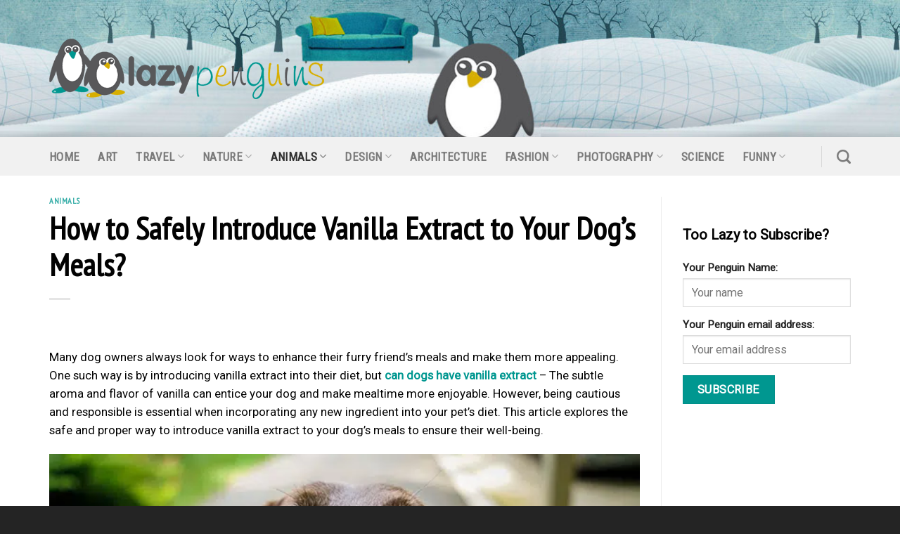

--- FILE ---
content_type: text/html; charset=utf-8
request_url: https://www.google.com/recaptcha/api2/aframe
body_size: -86
content:
<!DOCTYPE HTML><html><head><meta http-equiv="content-type" content="text/html; charset=UTF-8"></head><body><script nonce="aRuEBwos4jkQIt_npCu5Uw">/** Anti-fraud and anti-abuse applications only. See google.com/recaptcha */ try{var clients={'sodar':'https://pagead2.googlesyndication.com/pagead/sodar?'};window.addEventListener("message",function(a){try{if(a.source===window.parent){var b=JSON.parse(a.data);var c=clients[b['id']];if(c){var d=document.createElement('img');d.src=c+b['params']+'&rc='+(localStorage.getItem("rc::a")?sessionStorage.getItem("rc::b"):"");window.document.body.appendChild(d);sessionStorage.setItem("rc::e",parseInt(sessionStorage.getItem("rc::e")||0)+1);localStorage.setItem("rc::h",'1768903683072');}}}catch(b){}});window.parent.postMessage("_grecaptcha_ready", "*");}catch(b){}</script></body></html>